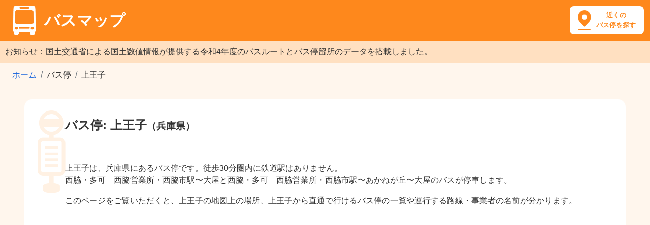

--- FILE ---
content_type: text/html; charset=utf-8
request_url: https://busmap.info/busstop/170026/
body_size: 12417
content:
<!DOCTYPE html><html lang="ja"><head><meta charset="utf-8"><meta http-equiv="X-UA-Compatible" content="IE=edge"><meta name="viewport" content="width=device-width,initial-scale=1,shrink-to-fit=no"><meta name="description" content="バス停「上王子」の乗り場と路線の地図。「上王子」に停車する路線（西脇・多可　西脇営業所・西脇市駅〜大屋、西脇・多可　西脇営業所・西脇市駅〜あかねが丘〜大屋）。「上王子」から行けるバス停留所。"><meta name="keyword" content="上王子 バス,上王子 バス乗り場,上王子 バス停"><script type="application/ld+json">{
    "@context": "http://schema.org",
    "@type": "BusStop",
    "name": "上王子",
    "geo": {
      "@type": "GeoCoordinates",
      "latitude": "34.9678932115",
      "longitude": "134.928918802"
    }
  }</script><title>上王子 | バスマップ</title><link rel="shortcut icon" href="/favicon.ico"><link rel="stylesheet" href="https://stackpath.bootstrapcdn.com/bootstrap/4.5.0/css/bootstrap.min.css" integrity="sha384-9aIt2nRpC12Uk9gS9baDl411NQApFmC26EwAOH8WgZl5MYYxFfc+NcPb1dKGj7Sk" crossorigin="anonymous"><!-- endbower --><!-- endbuild --><link rel="stylesheet" href="/static/styles/main-8380db2342.css"><!-- Google tag (gtag.js) --><script async src="https://www.googletagmanager.com/gtag/js?id=G-71S96VD85D"></script><script>window.dataLayer = window.dataLayer || [];
      function gtag(){dataLayer.push(arguments);}
      gtag('js', new Date());

      gtag('config', 'G-71S96VD85D');</script><script async src="https://pagead2.googlesyndication.com/pagead/js/adsbygoogle.js?client=ca-pub-8442884856190412" crossorigin="anonymous"></script> </head><body ng-app="app"><header><h1><a href="/"><img src="/static/images/logo.png" alt="バスマップのロゴ"><span>バスマップ</span></a></h1><a class="header-icon" href="/map/?q=現在地"><span>近くの<br>バス停を探す</span></a></header><main><p style="margin-bottom:0;line-height:1.5;padding:10px;color:#333;background-color:#FFE0C1">お知らせ：国土交通省による国土数値情報が提供する令和4年度のバスルートとバス停留所のデータを搭載しました。</p><nav aria-label="breadcrumb"><ol class="breadcrumb"><li class="breadcrumb-item"><a href="/">ホーム</a></li><li class="breadcrumb-item active">バス停</li><li class="breadcrumb-item active" aria-current="page">上王子</li></ol></nav><div class="page-header"><h2 class="with-sub"><span>バス停: 上王子</span><span>（兵庫県）</span></h2><div class="page-desc"><p> 上王子は、兵庫県にあるバス停です。徒歩30分圏内に鉄道駅はありません。 <br> 西脇・多可　西脇営業所・西脇市駅〜大屋と西脇・多可　西脇営業所・西脇市駅〜あかねが丘〜大屋のバスが停車します。 </p><p>このページをご覧いただくと、上王子の地図上の場所、上王子から直通で行けるバス停の一覧や運行する路線・事業者の名前が分かります。</p></div></div>     
<div class="banner-wrapper">
<script async src="https://pagead2.googlesyndication.com/pagead/js/adsbygoogle.js?client=ca-pub-8442884856190412"
     crossorigin="anonymous"></script>
<!-- busmap-display -->
<ins class="adsbygoogle"
     style="display:block"
     data-ad-client="ca-pub-8442884856190412"
     data-ad-slot="6459738295"
     data-ad-format="auto"
     data-full-width-responsive="true"></ins>
<script>
     (adsbygoogle = window.adsbygoogle || []).push({});
</script>
</div>
<div ng-controller="BusStopCtrl"><section class="map"><h3>「上王子」の場所と路線図</h3><p>「上王子」のバス停を地図の中心に配置し「上王子」に停まるバスの路線図を表示しています。</p><div id="map_container"><div id="map_canvas"></div></div><div class="neighborhood"><a href="javascript:void(0);" ng-click="neighborhood();"><span>付近のバス停・路線を探す</span><img src="/static/images/search.png" width="24" height="24" alt="探す"></a></div></section><div></div><div class="row map-bottom"><section class="col-md-6"><h3>「上王子」に停まる路線</h3><table class="table table-bordered"><thead><tr><th class="center">表示</th><th class="center">路線名</th><th>事業者名</th></tr></thead><tbody><tr><td class="center"><input type="checkbox" ng-model="checkboxes[5881]" ng-change="onChangeCheck()"></td><td class="center"><a href="/route/105881/">西脇・多可　西脇営業所・西脇市駅〜大屋</a></td><td><a href="/company/%EF%BC%88%E6%A0%AA%EF%BC%89%E3%82%A6%E3%82%A4%E3%83%B3%E3%82%B0%E7%A5%9E%E5%A7%AB/">（株）ウイング神姫</a></td><!-- <td>路線バス（民間）</td> --></tr><tr><td class="center"><input type="checkbox" ng-model="checkboxes[22504]" ng-change="onChangeCheck()"></td><td class="center"><a href="/route/122504/">西脇・多可　西脇営業所・西脇市駅〜あかねが丘〜大屋</a></td><td><a href="/company/%EF%BC%88%E6%A0%AA%EF%BC%89%E3%82%A6%E3%82%A4%E3%83%B3%E3%82%B0%E7%A5%9E%E5%A7%AB/">（株）ウイング神姫</a></td><!-- <td>路線バス（民間）</td> --></tr></tbody></table></section><section class="col-md-6"><h3>「上王子」に停まる路線のバス停</h3><p>上王子に停車するバス路線から、57の停留所に直通で行けます。</p><ul><li><a href="/busstop/1182857/">宮口上</a></li><li><a href="/busstop/170029/">中水尾</a></li><li><a href="/busstop/170025/">合山</a></li><li><a href="/busstop/167825/">上野南</a></li><li><a href="/busstop/167826/">東本町</a></li><li><a href="/busstop/1183124/">赤坂上</a></li><li><a href="/busstop/169765/">中本町</a></li><li><a href="/busstop/166043/">西脇市駅</a></li><li><a href="/busstop/166044/">野村西</a></li><li><a href="/busstop/166045/">平野口</a></li><li><a href="/busstop/170021/">みぎわ橋</a></li><li><a href="/busstop/166048/">西脇高校南</a></li><li><a href="/busstop/166053/">西脇営業所</a></li><li><a href="/busstop/170019/">あかねが丘</a></li><li><a href="/busstop/170020/">あかねが丘口</a></li><li><a href="/busstop/1182885/">宮口</a></li><li><a href="/busstop/169766/">南本町</a></li><li><a href="/busstop/169767/">西脇大橋</a></li><li><a href="/busstop/169768/">野村農協前</a></li><li><a href="/busstop/169769/">野村</a></li><li><a href="/busstop/170027/">水尾口</a></li><li><a href="/busstop/170028/">岡崎町</a></li><li><a href="/busstop/170034/">山中</a></li><li><a href="/busstop/170030/">水尾町</a></li><li><a href="/busstop/170031/">明楽寺下</a></li><li><a href="/busstop/170032/">明楽寺</a></li><li><a href="/busstop/170033/">南保木</a></li><li><a href="/busstop/1183282/">八千代小学校</a></li><li><a href="/busstop/170035/">中野間</a></li><li><a href="/busstop/170036/">川西</a></li><li><a href="/busstop/170037/">俵田</a></li><li><a href="/busstop/170038/">俵田上</a></li><li><a href="/busstop/170039/">赤坂</a></li><li><a href="/busstop/170040/">門田</a></li><li><a href="/busstop/170041/">横屋</a></li><li><a href="/busstop/170042/">中村</a></li><li><a href="/busstop/170043/">マイスター工房前</a></li><li><a href="/busstop/170044/">坂本</a></li><li><a href="/busstop/170047/">大屋</a></li><li><a href="/busstop/1183040/">八千代診療所前</a></li><li><a href="/busstop/166049/">重春小学校前</a></li><li><a href="/busstop/1183432/">西脇（アピカ）</a></li><li><a href="/busstop/1183433/">西脇（アピカ）</a></li><li><a href="/busstop/1183434/">西脇（アピカ）</a></li><li><a href="/busstop/1183435/">西脇（アピカ）</a></li><li><a href="/busstop/170022/">平野町</a></li><li><a href="/busstop/166102/">西脇工業高校前</a></li><li><a href="/busstop/167775/">野口</a></li><li><a href="/busstop/167776/">本村</a></li><li><a href="/busstop/167777/">野間橋</a></li><li><a href="/busstop/167778/">保木</a></li><li><a href="/busstop/167780/">花の宮</a></li><li><a href="/busstop/167781/">兵庫県信用組合前</a></li><li><a href="/busstop/170023/">みぎわ園</a></li><li><a href="/busstop/170024/">八坂町</a></li><li><a href="/busstop/166007/">西脇病院</a></li><li><a href="/busstop/167803/">下村</a></li></ul></section></div></div> <div></div><section><h3>バスの料金や停留所に関する記事</h3><div class="article-list">   <div><a class="thumb" href="/articles/1"><img src="/static/images/articles/bus-thumb.jpg" alt="バスの運賃箱と座席" loading="lazy"></a><h4><a href="/articles/1">バスの子供料金は何歳から何歳まで？</a></h4><p>バスの運賃区分は、中学生以上の大人料金、小学生の小児料金、未就学児（1歳以上）の幼児、乳児（0歳）の4区分。<br>乳児は無料、幼児は同伴2人まで無料、大人料金のおよそ半額となる子供料金が適用されるのは、例外を除いて6歳から12歳の小学生だけです。</p></div><div><a class="thumb" href="/articles/4"><img src="/static/images/articles/fare-thumb.jpg" alt="バスの運賃箱" loading="lazy"></a><h4><a href="/articles/4">バス運賃にまつわるFAQ</a></h4><p>バス運賃はおつりが出るのか、お札で払えるのか、同伴者とまとめて払えるのか、何歳以上からシルバーパスが発行されるのか、2019年10月1日の増税後に値上がりしたのかなど、バス運賃にまつわるさまざまな疑問に回答しています。</p></div><div><a class="thumb" href="/articles/3"><img src="/static/images/articles/how-to-ride-thumb.jpg" alt="バス停とバス" loading="lazy"></a><h4><a href="/articles/3">バスの乗り方と降り方のよくある3パターン</a></h4><p>日本のバス路線で最も多いのは、横のドアから乗車して整理券を取り、前のドアから降車する後払いのパターンです。<br>そのほか、東京都交通局の都営バスが採用する前のドアから乗車する均一運賃の前払いパターン、高速バスや長距離バスが採用する前のドアから乗降するパターン、主に3パターンの乗り方と降り方があります。</p></div><div><a class="thumb" href="/articles/5"><img src="/static/images/articles/5-thumb.jpg" alt="空いているバスの車内" loading="lazy"></a><h4><a href="/articles/5">新型コロナウイルスの感染拡大を防止するバス事業者の取り組み</a></h4><p>満員のバスは3つの密に当てはまることから、バスの窓を開けて換気しながら運行したり、乗務員のマスク着用、平日ダイヤを休日ダイヤに変更するなど、引き続き感染拡大を防止する対策を行うバス事業者があります。</p><p>事前に乗車するバスの公式サイトから運行状況を確認しておきましょう。</p></div><div><a class="thumb" href="/articles/2"><img src="/static/images/articles/haneda-airport-thumb.jpg" alt="羽田空港第2ターミナル" loading="lazy"></a><h4><a href="/articles/2">主要8駅の羽田空港行きバス停留所</a></h4><p>羽田空港へは、京急線や東京モノレールなど鉄道路線のほか、主要なターミナル駅から直通バスが運行しています。<br>電車で行きづらい場合、バスで羽田空港に行くことを検討してみましょう。</p></div><div><a class="thumb" href="/articles/6"><img src="/static/images/articles/6-thumb.jpg" alt="ベビーカー" loading="lazy"></a><h4><a href="/articles/6">ベビーカーをたたまず子供を乗せたままバスに乗車する方法</a></h4><p>車内にベビーカーマークが貼られているバスは、ベビーカーをたたまずに子供を乗せたまま乗車できます。<br>車内中ほどのベビーカーマークがある席の横に、バスの進行方向に対して後ろ向きに停めて補助ベルトで固定し、ベビーカーの車輪にストッパーをかけましょう。</p></div><div><a class="thumb" href="/articles/7"><img src="/static/images/articles/7-thumb.jpg" alt="スーツケースをバスに持ち込もうとする女性" loading="lazy"></a><h4><a href="/articles/7">バスに持ち込めるもの持ち込めないもの</a></h4><p>バスに手荷物として持ち込めるものは、縦・横・高さの合計が1メートル以内、重さが10キログラム以内の場合が多く、バス事業者によってルールが異なります。<br>ペットは顔を出さず、ペットキャリーなどに完全に入った状態であれば持ち込める場合があります。</p></div></div></section>  <section><h3>バスマップとは</h3><p>バスマップは、各バス事業者や国土数値情報（国土交通省）が公開するオープンデータを加工して作成した地図サイトです。<br>（最終更新日：2024年2月10日）</p><p>251,694のバス停と23,608のバス路線の情報を収録し、現在地の近くのバス停を位置情報から探したり、駅名など目的地のキーワードから付近に停まるバスの路線図を表示できます。</p><p>バスの時刻表や運行情報は、各バス事業者の公式サイトよりご確認ください。</p><p>バスマップの各ページヘのリンクはご自由に設定いただいて問題ありませんが、地図で使用している各種データへの直接アクセスはご遠慮ください。</p></section></main><footer><div class="privacy"><a href="/privacy/">プライバシーポリシー</a> | <a href="/external-tools/">外部送信ツールに関する公表事項</a> | <a href="/disclaimer/">免責事項</a> | <a href="/administrator/">運営者情報</a></div><div class="copyright">&copy; 2015-2024 busmap.info</div></footer><script src="https://ajax.googleapis.com/ajax/libs/angularjs/1.8.2/angular.min.js"></script><script src="https://cdnjs.cloudflare.com/ajax/libs/underscore.js/1.13.1/underscore-min.js"></script><script src="/static/scripts/scripts-136e040a46.js"></script><script src="https://cdn.apple-mapkit.com/mk/5.x.x/mapkit.js"></script><script type="text/javascript">var __token = 'eyJhbGciOiJFUzI1NiIsInR5cCI6IkpXVCIsImtpZCI6IlJENk44OVpMOEoifQ.eyJpc3MiOiI2VjZVMkgzREY4IiwiaWF0IjoxNzY5Mzc0MDM4LCJvcmlnaW4iOiJodHRwczovL2J1c21hcC5pbmZvIiwiZXhwIjoxNzY5Mzc0MjE4fQ.8j8Cbz13rgBunA6GzpINThb-cDkPs-upoOanEsaYdlmf7FRFYDPR-h1RJ4gFVjzz6p-GD6sD3eySg08f6SbYTw';
  var current_busstop = {"name": "上王子", "gids": [{"name": "上王子", "buslines": [22504, 5881], "gid": 162924, "lat": 34.96789321146769, "lng": 134.92891880238892, "url_id": 170026}], "pref_name": "兵庫県", "lat": 34.96789321146769, "lng": 134.92891880238892, "id": 170026};
  var current_buslines = [{"name": "西脇・多可　西脇営業所・西脇市駅〜大屋", "company": "（株）ウイング神姫", "polylines": "{mmtEyexvXMOEqAKcDKcA}@HgFd@c@BkANeA`@e@TULQNM@E@KBg@?qBC[?aACcBAS?kBAc@FgC`@g@JU@mBF_@?MAqBIcAIwAIiBLcC`@k@F}ATeC^yB^y@J\tszotEsexvXeAJuAHeCL@pAFjANhAJ`@zCg@fAOXGO[Mk@\t{`mtEkovvX[_Fg@sHi@eIUwDQuCIgAMmBW}D?UU{C[F}ACAr@cAOCg@\tucptEodxvXCsAEcAO}Ae@cCOuAIu@YiBWy@COBi@@IFgB@gABw@FwA?EBWHyALuAn@uINmFHiCPkG@}@DoBn@Nn@Pf@NrAd@|@ZTLPNFDjAf@VFhA^\t_vstEi`lvXd@e@vBqBlBeBbB}AnAcAnAcBj@o@HI`@]l@[`AWdBe@hAWLCn@QTOlAm@VKLEXCCvB?f@FdAJl@NGHKL[DEF?@F?X?TCHK@QCUI\tgqqtEobmvXqAGc@?]@a@Be@Je@L_Bb@WHe@RMHc@^KPaEzDYBM?_@E]Gk@KeAKuDa@QkBAeALoDDi@VwCBMFk@J{@@a@@aC@kE`ABn@B^?|A@fB@tD?jE?hEAtD?\tenqtEazmvX\\?`@?bD?fB?fB?bBAfB?x@?fCBn@J@`@BTDNBJdAnDXdBJvAHfBs@Ay@?g@FuCp@m@Po@`@IDM@a@FcDbAQ@SAO?gEDyA@_ACyAI\tmnptEihmvXd@z@jA`Bv@fA~EbH\\f@n@t@d@Vz@ZFBbC|@h@NZ]f@H^BR@h@CZEr@QvAg@JGjBuAzBoBhAw@TJP?hAAN@d@Jz@TxAIDCpBOl@CPDxCf@RB\tuvltE}xsvXGxMBr@Db@JTXp@d@r@z@pALb@F^D\\KjCQvDGj@c@xAe@`Ag@p@e@h@WR[PsD~BcBdA_Ar@q@|@k@hAYx@YfAS~AGvA?bAF|@D\\NhAVp@f@~Ap@pBf@zA^|@x@nBZp@PXhAvBxDvHPTLNl@p@JLGVAJBZn@hBV`AJxA@j@Ad@I~@Mx@QnAUfA{AnFy@lCSb@AZ?`@FdELb@yAdD`@vCB\\Ab@Kd@Qb@Oz@a@vCa@zDs@fH\tm_mtEaymvXo@hFMz@E`AOjBMxAK|@E^Mb@gAzBOf@Kj@uB]u@K_@Cu@RsA`@cAXWBM?uAEu@GwAC}@JuAL\tk`ntEs{lvXa@SmCo@?^@NFZHpAFd@s@KSE_AOi@G_BW\ty|otEgexvXDXb@~B\t{`mtEkovvXFjAJz@d@JlDvBbCdB`@VjChBtCrBt@f@bAp@?vH@nB?dF?nDHbA^lBTfARrBZbEF`B?jBOhMEd@Mj@KFMJIBM@]E{B[mFm@_CW\ticptEspzvX?_AAs@Am@Ck@ImAI_AOkAiATeB^i@Ae@EIbCANWrJS`HErBt@BbAFb@BfDN\t{{utEozgvXEXEVKXOTOJIF[HWBc@Gg@Q_Bm@ICkAc@YI]Eg@E}ACU?}AAuBCa@Cq@I]Es@Os@O_@IeAM}De@iDi@s@OYM]WUUi@q@]k@i@KmBu@c@MIEQAK?e@DiAHWDcCNY?MCeAKMCG?MAc@DM@aAPQFONIHMNILa@t@M^_@rAQp@CVSr@IREJMBCXE\\Mp@Mj@MZUp@c@jAo@dBWt@O\\MRQT[\\}@|@aA`A{@v@m@j@s@n@c@X]TWHUHBN?FAJEJ{@t@uBhBmAbAGFc@^k@b@CBmA`AWVm@f@[Vm@h@{@p@kAb@_@Na@R\tw{ytEwhfvXQN{@~@_@^s@j@YJG?GCUQGLMPIJOJIHOJmBx@m@PWF]Fy@LaBX_D`@gARqCh@uD|@sAZM@_@DK@SBEHALCJq@Ra@Hg@PSDM@QAg@IsAM\t{p{tEiuevXuAMyAM[Gw@?cAHM@MEIMGSWNs@Vi@Ne@He@Dw@AI?E?k@MkAY_Ds@o@Ig@GI?}BOq@Cc@@aETS?o@CuGe@{AM{@Ee@IYAu@?mBPSD\tut}tE_zevXeARa@?KA[IeA_@a@UMGSEUCOAM?K@MBGBc@X}@n@q@d@YXWXQ`@Sb@MXCJEXGPEJCDCHGFKHMJMFULFT@HADAHu@|BKl@KNGn@B|@\t_vstEi`lvXWXuBvBa@n@yCzF[n@mApAq@`AEFy@jAq@dAa@j@_AvA_@`@UTyBnC_@p@e@`A]b@a@`@a@Z\tqvttEkvjvXAB]Rg@TqAj@cBt@_EbBSJ{An@]TWT[\\S\\Yl@Qn@Ib@G^_@hBE`AFdAFjAAXCx@c@jCGp@?h@@rAFp@VjB`B`NPdBBf@C|@Gp@K\\aAtC}@`C\tioutEohhvXi@tAKRm@n@yCv@g@Ta@RMJQPKLKXKXCTAlA", "url_id": 105881, "type": 1, "id": 5881}, {"name": "西脇・多可　西脇営業所・西脇市駅〜あかねが丘〜大屋", "company": "（株）ウイング神姫", "polylines": "q_ntEawuvXRi@L_@ECIECI?E?i@Rc@t@eA`@i@p@_CL_@R]H]JYFYLoBrCGDWBKVsAN}@Js@FYLo@@I?WGw@OyB?Wi@_I_D^uC\\g@Fu@JaAJ{@HkCZj@lI\t{mmtEyexvXMOEqAKcDKcA}@HgFd@c@BkANeA`@e@TULQNM@E@KBg@?qBC[?aACcBAS?kBAc@FgC`@g@JU@mBF_@?MAqBIcAIwAIiBLcC`@k@F}ATeC^yB^y@J\tszotEsexvXeAJuAHeCL@pAFjANhAJ`@zCg@fAOXGO[Mk@\tormtEkgwvXxC_@xC[pC]UwDQuCIgAMmBW}D?UU{C[F}ACAr@cAOCg@\tucptEodxvXCsAEcAO}Ae@cCOuAIu@YiBWy@COBi@@IFgB@gABw@FwA?EBWHyALuAn@uINmFHiCPkG@}@DoBn@Nn@Pf@NrAd@|@ZTLPNFDjAf@VFhA^\t_vstEi`lvXd@e@vBqBlBeBbB}AnAcAnAcBj@o@HI`@]l@[`AWdBe@hAWLCn@QTOlAm@VKLEXCCvB?f@FdAJl@NGHKL[DEF?@F?X?TCHK@QCUI\tgqqtEobmvXqAGc@?]@a@Be@Je@L_Bb@WHe@RMHc@^KPaEzDYBM?_@E]Gk@KeAKuDa@QkBAeALoDDi@VwCBMFk@J{@@a@@aC@kE`ABn@B^?|A@fB@tD?jE?hEAtD?\tenqtEazmvX\\?`@?bD?fB?fB?bBAfB?x@?fCBn@J@`@BTDNBJdAnDXdBJvAHfBs@Ay@?g@FuCp@m@Po@`@IDM@a@FcDbAQ@SAO?gEDyA@_ACyAI\tmnptEihmvXd@z@jA`Bv@fA~EbH\\f@n@t@d@Vz@ZFBbC|@h@NZ]f@H^BR@h@CZEr@QvAg@JGjBuAzBoBhAw@TJP?hAAN@d@Jz@TxAIDCpBOl@CPDxCf@RB\turltEkrrvXc@xAe@`Ag@p@e@h@WR[PsD~BcBdA_Ar@q@|@k@hAYx@YfAS~AGvA?bAF|@D\\NhAVp@f@~Ap@pBf@zA^|@x@nBZp@PXhAvBxDvHPTLNl@p@JLGVAJBZn@hBV`AJxA@j@Ad@I~@Mx@QnAUfA{AnFy@lCSb@AZ?`@FdELb@yAdD`@vCB\\Ab@Kd@Qb@Oz@a@vCa@zDs@fH\tm_mtEaymvXo@hFMz@E`AOjBMxAK|@E^Mb@gAzBOf@Kj@uB]u@K_@Cu@RsA`@cAXWBM?uAEu@GwAC}@JuAL\tk`ntEs{lvXa@SmCo@?^@NFZHpAFd@s@KSE_AOi@G_BW\ty|otEgexvXDXb@~B\tuvltEo|svX?pBGxMBr@Db@JTXp@d@r@z@pALb@F^D\\KjCQvDGj@\ticptEspzvX?_AAs@Am@Ck@ImAI_AOkAiATeB^i@Ae@EIbCANWrJS`HErBt@BbAFb@BfDN\tqpmtEcruvXo@n@q@r@k@j@eAv@cAXiCXaAHGq@Gm@Cg@Aq@DiADcABe@Da@BSDk@?[ESGQMSQQeAm@oBgAk@_@\t{gntEk`vvX\\e@JYJc@Lk@F]@YJmC@WB}@IyBSqDGu@\t{{utEozgvXEXEVKXOTOJIF[HWBc@Gg@Q_Bm@ICkAc@YI]Eg@E}ACU?}AAuBCa@Cq@I]Es@Os@O_@IeAM}De@iDi@s@OYM]WUUi@q@]k@i@KmBu@c@MIEQAK?e@DiAHWDcCNY?MCeAKMCG?MAc@DM@aAPQFONIHMNILa@t@M^_@rAQp@CVSr@IREJMBCXE\\Mp@Mj@MZUp@c@jAo@dBWt@O\\MRQT[\\}@|@aA`A{@v@m@j@s@n@c@X]TWHUHBN?FAJEJ{@t@uBhBmAbAGFc@^k@b@CBmA`AWVm@f@[Vm@h@{@p@kAb@_@Na@R\tw{ytEwhfvXQN{@~@_@^s@j@YJG?GCUQGLMPIJOJIHOJmBx@m@PWF]Fy@LaBX_D`@gARqCh@uD|@sAZM@_@DK@SBEHALCJq@Ra@Hg@PSDM@QAg@IsAM\t{p{tEiuevXuAMyAM[Gw@?cAHM@MEIMGSWNs@Vi@Ne@He@Dw@AI?E?k@MkAY_Ds@o@Ig@GI?}BOq@Cc@@aETS?o@CuGe@{AM{@Ee@IYAu@?mBPSD\tut}tE_zevXeARa@?KA[IeA_@a@UMGSEUCOAM?K@MBGBc@X}@n@q@d@YXWXQ`@Sb@MXCJEXGPEJCDCHGFKHMJMFULFT@HADAHu@|BKl@KNGn@B|@\t_vstEi`lvXWXuBvBa@n@yCzF[n@mApAq@`AEFy@jAq@dAa@j@_AvA_@`@UTyBnC_@p@e@`A]b@a@`@a@Z\tqvttEkvjvXAB]Rg@TqAj@cBt@_EbBSJ{An@]TWT[\\S\\Yl@Qn@Ib@G^_@hBE`AFdAFjAAXCx@c@jCGp@?h@@rAFp@VjB`B`NPdBBf@C|@Gp@K\\aAtC}@`C\tioutEohhvXi@tAKRm@n@yCv@g@Ta@RMJQPKLKXKXCTAlA\tuvltEo|svX@cC@m@Fw@@KNgAp@{E\\_C^mC@{@Cq@Go@]aC[}CMo@Mi@Q[Q[mAyAY_@W_@KUIWEQAKAQAQ@c@Bm@?a@@a@Aa@eBLYBeEXaAFwCPk@J[LI@w@b@", "url_id": 122504, "type": 1, "id": 22504}];
  var current_busstops = [{"name": "俵田", "buslines": [22504, 5881, 19436], "gid": 162560, "lat": 35.013009354631684, "lng": 134.89314693530994, "url_id": 170037}, {"name": "平野町", "buslines": [5881], "gid": 162944, "lat": 34.96584471192741, "lng": 134.95505358743216, "url_id": 170022}, {"name": "西脇大橋", "buslines": [13536, 18289, 21155, 8580, 11559, 22504, 5881, 8635, 10188, 1873], "gid": 162820, "lat": 34.97946034768714, "lng": 134.96999913283196, "url_id": 169767}, {"name": "西脇（アピカ）", "buslines": [13536, 21155, 8580, 11559, 22504, 10188, 11852, 6381, 7087, 18289, 6675, 2036, 15628, 5881, 8635, 1873, 1343], "gid": 162783, "lat": 34.98440233358702, "lng": 134.96855082144145, "url_id": 1183432}, {"name": "大屋", "buslines": [22504, 5881, 19436], "gid": 162313, "lat": 35.05896807028134, "lng": 134.8719339922797, "url_id": 170047}, {"name": "下村", "buslines": [22504, 5881, 19436], "gid": 162444, "lat": 35.033524796305706, "lng": 134.8793075632617, "url_id": 167803}, {"name": "西脇病院", "buslines": [6675, 15628, 22504, 5881, 11852, 6381, 7087], "gid": 162754, "lat": 34.987151981465395, "lng": 134.98326539492254, "url_id": 166007}, {"name": "明楽寺下", "buslines": [22504, 5881, 23334], "gid": 162860, "lat": 34.97493898440189, "lng": 134.91146488990702, "url_id": 170031}, {"name": "宮口上", "buslines": [22504, 5881, 19436], "gid": 162321, "lat": 35.05801129483654, "lng": 134.8744652223361, "url_id": 1182857}, {"name": "川西", "buslines": [22504, 5881, 19436], "gid": 162580, "lat": 35.00920736664734, "lng": 134.90037746102425, "url_id": 170036}, {"name": "八千代診療所前", "buslines": [22504, 5881, 19436], "gid": 162454, "lat": 35.03175724113238, "lng": 134.88109160851104, "url_id": 1183040}, {"name": "明楽寺", "buslines": [22504, 5881, 23334], "gid": 162841, "lat": 34.9770506919241, "lng": 134.91114625281088, "url_id": 170032}, {"name": "八坂町", "buslines": [22504, 5881], "gid": 162927, "lat": 34.967625039789844, "lng": 134.94070134664628, "url_id": 170024}, {"name": "平野口", "buslines": [5881, 11852], "gid": 162906, "lat": 34.969903822836145, "lng": 134.96069896564953, "url_id": 166045}, {"name": "中野間", "buslines": [22504, 5881, 19436], "gid": 162595, "lat": 35.00646241471225, "lng": 134.90383858544243, "url_id": 170035}, {"name": "野村", "buslines": [13536, 21155, 8580, 11559, 22504, 10188, 6381, 18289, 5881, 8635, 1873], "gid": 162882, "lat": 34.972199398026156, "lng": 134.97106171594888, "url_id": 169769}, {"name": "宮口", "buslines": [22504, 5881, 19436], "gid": 162341, "lat": 35.05498778930185, "lng": 134.87536132601664, "url_id": 1182885}, {"name": "西脇高校南", "buslines": [22504, 11852, 6381], "gid": 162855, "lat": 34.97568073501435, "lng": 134.96013023177304, "url_id": 166048}, {"name": "門田", "buslines": [22504, 5881, 19436], "gid": 162476, "lat": 35.0266181954962, "lng": 134.8877047246068, "url_id": 170040}, {"name": "山中", "buslines": [22504, 5881, 19436], "gid": 162613, "lat": 35.00399605190926, "lng": 134.90709471764848, "url_id": 170034}, {"name": "野間橋", "buslines": [22504, 5881, 3996, 19436], "gid": 162742, "lat": 34.988104358212745, "lng": 134.9162601775074, "url_id": 167777}, {"name": "野村農協前", "buslines": [13536, 21155, 8580, 11559, 22504, 10188, 6381, 18289, 5881, 8635, 1873], "gid": 162872, "lat": 34.97367175255772, "lng": 134.97082309017134, "url_id": 169768}, {"name": "赤坂上", "buslines": [22504, 5881, 19436], "gid": 162527, "lat": 35.01812342281505, "lng": 134.88570779382079, "url_id": 1183124}, {"name": "重春小学校前", "buslines": [22504, 11852, 6381], "gid": 162851, "lat": 34.97584716025611, "lng": 134.96221001584433, "url_id": 166049}, {"name": "保木", "buslines": [22504, 5881, 3996, 19436, 23334], "gid": 162751, "lat": 34.987428538687304, "lng": 134.91348852113362, "url_id": 167778}, {"name": "あかねが丘", "buslines": [22504], "gid": 162880, "lat": 34.97241212001531, "lng": 134.95601686616502, "url_id": 170019}, {"name": "坂本", "buslines": [22504, 5881], "gid": 162370, "lat": 35.047944652791514, "lng": 134.87477539676598, "url_id": 170044}, {"name": "中本町", "buslines": [13536, 18289, 21155, 8580, 11559, 22504, 5881, 8635, 10188, 1873], "gid": 162785, "lat": 34.984260983540324, "lng": 134.96938435492933, "url_id": 169765}, {"name": "西脇市駅", "buslines": [22504, 15628, 11852, 6381, 7087, 6675, 2036, 20408, 5881, 1343], "gid": 162884, "lat": 34.97195854349299, "lng": 134.9692096909957, "url_id": 166043}, {"name": "東本町", "buslines": [13536, 21155, 8580, 1873, 22504, 10188, 11852, 7087, 18289, 6675, 15628, 5881, 8635], "gid": 162759, "lat": 34.9863467581073, "lng": 134.97383386759134, "url_id": 167826}, {"name": "マイスター工房前", "buslines": [22504, 5881, 19436], "gid": 162381, "lat": 35.04413559536009, "lng": 134.87460798993044, "url_id": 170043}, {"name": "上野南", "buslines": [13536, 21155, 8580, 1873, 22504, 15628, 10188, 6381, 7087, 18289, 6675, 5881, 8635], "gid": 162765, "lat": 34.98582833937573, "lng": 134.97848229861546, "url_id": 167825}, {"name": "合山", "buslines": [22504, 5881], "gid": 162896, "lat": 34.97119934673581, "lng": 134.936213008887, "url_id": 170025}, {"name": "水尾町", "buslines": [22504, 5881, 23334], "gid": 162899, "lat": 34.97081860789342, "lng": 134.91169247528853, "url_id": 170030}, {"name": "野村西", "buslines": [22504, 15628, 11852, 6381, 7087, 2036, 20408, 5881, 1343], "gid": 162901, "lat": 34.970561100526815, "lng": 134.96590590517968, "url_id": 166044}, {"name": "兵庫県信用組合前", "buslines": [22504, 5881, 19436], "gid": 162650, "lat": 34.99940903757274, "lng": 134.9107028461775, "url_id": 167781}, {"name": "中水尾", "buslines": [22504, 5881], "gid": 162908, "lat": 34.96967162348751, "lng": 134.9161698804261, "url_id": 170029}, {"name": "あかねが丘口", "buslines": [22504], "gid": 162909, "lat": 34.96964407960319, "lng": 134.95660217398486, "url_id": 170020}, {"name": "南保木", "buslines": [22504, 5881, 23334], "gid": 162782, "lat": 34.98453627190227, "lng": 134.91012725750622, "url_id": 170033}, {"name": "花の宮", "buslines": [22504, 5881, 3996, 19436, 23334], "gid": 162655, "lat": 34.99835302674918, "lng": 134.9112144987365, "url_id": 167780}, {"name": "野口", "buslines": [22504, 5881, 3996, 19436], "gid": 162657, "lat": 34.99807591599977, "lng": 134.91638372491622, "url_id": 167775}, {"name": "岡崎町", "buslines": [22504, 5881], "gid": 162914, "lat": 34.968569941030765, "lng": 134.92194189680455, "url_id": 170028}, {"name": "八千代小学校", "buslines": [22504, 5881, 3996, 19436, 18708], "gid": 162659, "lat": 34.997992203018995, "lng": 134.90992963665022, "url_id": 1183282}, {"name": "水尾口", "buslines": [22504, 5881], "gid": 162916, "lat": 34.96828279837878, "lng": 134.9243050294602, "url_id": 170027}, {"name": "みぎわ橋", "buslines": [22504], "gid": 162917, "lat": 34.968265266825874, "lng": 134.9474356770242, "url_id": 170021}, {"name": "西脇営業所", "buslines": [13536, 18289, 21155, 8580, 5881, 22504, 11852, 8635, 10188, 1873], "gid": 162794, "lat": 34.98312918668891, "lng": 134.9802155256934, "url_id": 166053}, {"name": "赤坂", "buslines": [22504, 5881, 19436], "gid": 162543, "lat": 35.01518425802089, "lng": 134.88568256428712, "url_id": 170039}, {"name": "中村", "buslines": [22504, 5881, 19436], "gid": 162417, "lat": 35.03769098295327, "lng": 134.8763077263293, "url_id": 170042}, {"name": "南本町", "buslines": [13536, 18289, 21155, 8580, 11559, 22504, 5881, 8635, 10188, 1873], "gid": 162802, "lat": 34.98221508178774, "lng": 134.9698654685765, "url_id": 169766}, {"name": "西脇工業高校前", "buslines": [20408, 2036, 22504, 7087, 6381, 1343], "gid": 162878, "lat": 34.97271724728382, "lng": 134.96454014988083, "url_id": 166102}, {"name": "本村", "buslines": [22504, 5881, 3996, 19436], "gid": 162708, "lat": 34.99251142719989, "lng": 134.91632752739295, "url_id": 167776}, {"name": "みぎわ園", "buslines": [5881], "gid": 162938, "lat": 34.96644045420686, "lng": 134.94651945919918, "url_id": 170023}, {"name": "俵田上", "buslines": [22504, 5881, 19436], "gid": 162556, "lat": 35.01317394401183, "lng": 134.88791850840485, "url_id": 170038}, {"name": "横屋", "buslines": [22504, 5881, 19436], "gid": 162430, "lat": 35.03563566078737, "lng": 134.87771654441835, "url_id": 170041}];
  var busline_data = {"8580": {"company": "神姫バス（株）", "url_id": 108580, "id": 8580, "name": "三木・小野・社　（電鉄小野駅）〜社〜（加藤市民病院）〜社高校前・三草〜西脇営業所"}, "15628": {"company": "（株）ウイング神姫", "url_id": 115628, "id": 15628, "name": "西脇・多可　西脇市駅〜みらいえ〜西脇〜小坂町北〜日赤病院・鍛冶屋・牧野北"}, "6675": {"company": "多可町", "url_id": 106675, "id": 6675, "name": "牧野北発西脇直行バス（のぎくバス）"}, "18708": {"company": "（株）ウイング神姫", "url_id": 118708, "id": 18708, "name": "西脇・多可　八千代小学校〜大和"}, "3996": {"company": "（株）ウイング神姫", "url_id": 103996, "id": 3996, "name": "西脇・多可　大和〜八千代小学校前〜糀屋西〜鍛冶屋・多可高校口"}, "21155": {"company": "神姫バス（株）", "url_id": 121155, "id": 21155, "name": "津山・西脇・社　西脇営業所〜三草・社高校〜社（車庫前）"}, "23334": {"company": "神姫バス（株）", "url_id": 123334, "id": 23334, "name": "北条（加西市）　イオンモール加西北条〜アスティアかさい〜市立加西病院〜中富口〜明楽寺〜八千代小学校前"}, "11559": {"company": "神姫バス（株）", "url_id": 111559, "id": 11559, "name": "津山・西脇・社　電鉄小野駅〜社（車庫前）〜三草〜西脇"}, "7087": {"company": "（株）ウイング神姫", "url_id": 107087, "id": 7087, "name": "西脇・多可　西脇市駅〜（日野）〜曽我井〜鳥羽上・山寄上"}, "20408": {"company": "（株）ウイング神姫", "url_id": 120408, "id": 20408, "name": "西脇・多可　西脇市駅〜小坂町〜西田〜糀屋西〜多可高校口"}, "8635": {"company": "（株）ウイング神姫", "url_id": 108635, "id": 8635, "name": "西脇・多可　西脇営業所〜滝野社インター〜社（車庫前）"}, "1343": {"company": "（株）ウイング神姫", "url_id": 101343, "id": 1343, "name": "西脇・多可　西脇市駅〜（小坂町南・播州成田山前）〜日赤病院・鍛冶屋・牧野北"}, "10188": {"company": "神姫バス（株）", "url_id": 110188, "id": 10188, "name": "津山・西脇・社　（急行）西脇営業所〜滝野社I．C・御坂・新神戸駅前〜三宮"}, "11852": {"company": "西脇市", "url_id": 16982, "id": 11852, "name": "おりひめバス"}, "1873": {"company": "（株）ウイング神姫", "url_id": 101873, "id": 1873, "name": "西脇・多可　西脇営業所〜社高校前"}, "13536": {"company": "神姫バス（株）", "url_id": 113536, "id": 13536, "name": "津山・西脇・社　西脇営業所〜三草・社高校・加東市民病院〜社（車庫前）"}, "22504": {"company": "（株）ウイング神姫", "url_id": 122504, "id": 22504, "name": "西脇・多可　西脇営業所・西脇市駅〜あかねが丘〜大屋"}, "19436": {"company": "（株）ウイング神姫", "url_id": 119436, "id": 19436, "name": "西脇・多可　大屋・八千代小学校前〜多可町役場・日赤病院〜多可高校口"}, "6381": {"company": "西脇市", "url_id": 106381, "id": 6381, "name": "ループバス「めぐリン」"}, "18289": {"company": "神姫バス（株）", "url_id": 118289, "id": 18289, "name": "津山・西脇・社　（急行）西脇営業所〜御坂・新神戸駅前〜三宮"}, "2036": {"company": "（株）ウイング神姫", "url_id": 102036, "id": 2036, "name": "西脇・多可　西脇市駅〜（小坂町南・播州成田山前）〜鍛冶屋"}, "5881": {"company": "（株）ウイング神姫", "url_id": 105881, "id": 5881, "name": "西脇・多可　西脇営業所・西脇市駅〜大屋"}};</script><script type="text/template" id="infowindow-template"><div class="busstop">
        <a href="/busstop/<%- url_id %>/"><%- name %></a>
      </div>
      <ul class="buslines"> <% _.each(buslines, function(busline) { %> <li><a href="/route/<%- busline['url_id'] %>/"><%- busline['name'] %> - <%- busline['company'] %></a></li> <% }); %> <% _.each(buslines2, function(busline) { %> <li><a href="/route/<%- busline['url_id'] %>/" class="inactive"><%- busline['name'] %> - <%- busline['company'] %></a></li> <% }); %> </ul></script></body></html>

--- FILE ---
content_type: text/html; charset=utf-8
request_url: https://www.google.com/recaptcha/api2/aframe
body_size: 267
content:
<!DOCTYPE HTML><html><head><meta http-equiv="content-type" content="text/html; charset=UTF-8"></head><body><script nonce="bleYpcZRZRKQTl3T1AtwlQ">/** Anti-fraud and anti-abuse applications only. See google.com/recaptcha */ try{var clients={'sodar':'https://pagead2.googlesyndication.com/pagead/sodar?'};window.addEventListener("message",function(a){try{if(a.source===window.parent){var b=JSON.parse(a.data);var c=clients[b['id']];if(c){var d=document.createElement('img');d.src=c+b['params']+'&rc='+(localStorage.getItem("rc::a")?sessionStorage.getItem("rc::b"):"");window.document.body.appendChild(d);sessionStorage.setItem("rc::e",parseInt(sessionStorage.getItem("rc::e")||0)+1);localStorage.setItem("rc::h",'1769374041684');}}}catch(b){}});window.parent.postMessage("_grecaptcha_ready", "*");}catch(b){}</script></body></html>